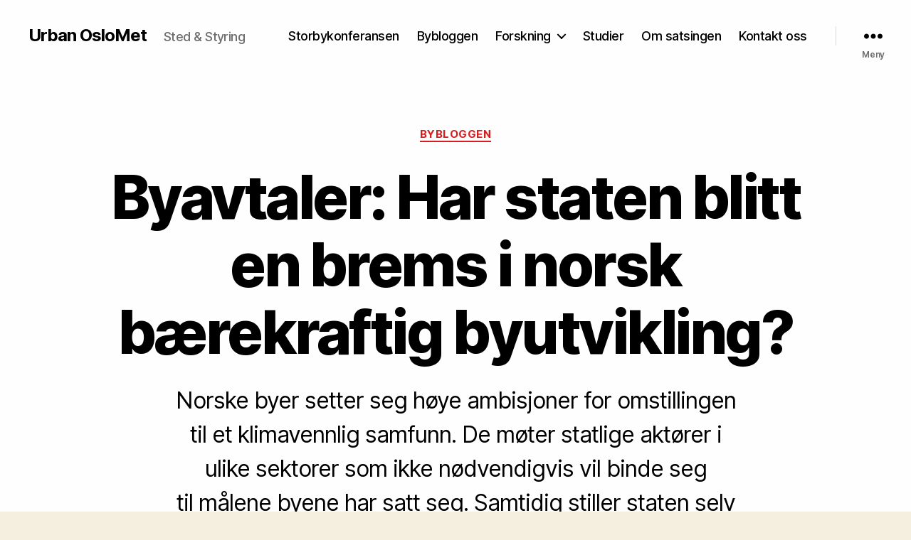

--- FILE ---
content_type: text/html; charset=UTF-8
request_url: https://urban.oslomet.no/2017/06/byavtaler-staten-brems-norsk-baerekraftig-byutvikling/
body_size: 53481
content:
<!DOCTYPE html>

<html class="no-js" lang="nb-NO">

	<head>

		<meta charset="UTF-8">
		<meta name="viewport" content="width=device-width, initial-scale=1.0">

		<link rel="profile" href="https://gmpg.org/xfn/11">

		<title>Byavtaler: Har staten blitt en brems i norsk bærekraftig byutvikling? &#8211; Urban OsloMet</title>
<meta name='robots' content='max-image-preview:large' />
<link rel='dns-prefetch' href='//urban.oslomet.no' />
<link rel="alternate" type="application/rss+xml" title="Urban OsloMet &raquo; strøm" href="https://urban.oslomet.no/feed/" />
<link rel="alternate" type="application/rss+xml" title="Urban OsloMet &raquo; kommentarstrøm" href="https://urban.oslomet.no/comments/feed/" />
<link rel="alternate" type="application/rss+xml" title="Urban OsloMet &raquo; Byavtaler: Har staten blitt en brems i norsk bærekraftig byutvikling? kommentarstrøm" href="https://urban.oslomet.no/2017/06/byavtaler-staten-brems-norsk-baerekraftig-byutvikling/feed/" />
<script>
window._wpemojiSettings = {"baseUrl":"https:\/\/s.w.org\/images\/core\/emoji\/15.0.3\/72x72\/","ext":".png","svgUrl":"https:\/\/s.w.org\/images\/core\/emoji\/15.0.3\/svg\/","svgExt":".svg","source":{"concatemoji":"https:\/\/urban.oslomet.no\/wp-includes\/js\/wp-emoji-release.min.js?ver=6.6.2"}};
/*! This file is auto-generated */
!function(i,n){var o,s,e;function c(e){try{var t={supportTests:e,timestamp:(new Date).valueOf()};sessionStorage.setItem(o,JSON.stringify(t))}catch(e){}}function p(e,t,n){e.clearRect(0,0,e.canvas.width,e.canvas.height),e.fillText(t,0,0);var t=new Uint32Array(e.getImageData(0,0,e.canvas.width,e.canvas.height).data),r=(e.clearRect(0,0,e.canvas.width,e.canvas.height),e.fillText(n,0,0),new Uint32Array(e.getImageData(0,0,e.canvas.width,e.canvas.height).data));return t.every(function(e,t){return e===r[t]})}function u(e,t,n){switch(t){case"flag":return n(e,"\ud83c\udff3\ufe0f\u200d\u26a7\ufe0f","\ud83c\udff3\ufe0f\u200b\u26a7\ufe0f")?!1:!n(e,"\ud83c\uddfa\ud83c\uddf3","\ud83c\uddfa\u200b\ud83c\uddf3")&&!n(e,"\ud83c\udff4\udb40\udc67\udb40\udc62\udb40\udc65\udb40\udc6e\udb40\udc67\udb40\udc7f","\ud83c\udff4\u200b\udb40\udc67\u200b\udb40\udc62\u200b\udb40\udc65\u200b\udb40\udc6e\u200b\udb40\udc67\u200b\udb40\udc7f");case"emoji":return!n(e,"\ud83d\udc26\u200d\u2b1b","\ud83d\udc26\u200b\u2b1b")}return!1}function f(e,t,n){var r="undefined"!=typeof WorkerGlobalScope&&self instanceof WorkerGlobalScope?new OffscreenCanvas(300,150):i.createElement("canvas"),a=r.getContext("2d",{willReadFrequently:!0}),o=(a.textBaseline="top",a.font="600 32px Arial",{});return e.forEach(function(e){o[e]=t(a,e,n)}),o}function t(e){var t=i.createElement("script");t.src=e,t.defer=!0,i.head.appendChild(t)}"undefined"!=typeof Promise&&(o="wpEmojiSettingsSupports",s=["flag","emoji"],n.supports={everything:!0,everythingExceptFlag:!0},e=new Promise(function(e){i.addEventListener("DOMContentLoaded",e,{once:!0})}),new Promise(function(t){var n=function(){try{var e=JSON.parse(sessionStorage.getItem(o));if("object"==typeof e&&"number"==typeof e.timestamp&&(new Date).valueOf()<e.timestamp+604800&&"object"==typeof e.supportTests)return e.supportTests}catch(e){}return null}();if(!n){if("undefined"!=typeof Worker&&"undefined"!=typeof OffscreenCanvas&&"undefined"!=typeof URL&&URL.createObjectURL&&"undefined"!=typeof Blob)try{var e="postMessage("+f.toString()+"("+[JSON.stringify(s),u.toString(),p.toString()].join(",")+"));",r=new Blob([e],{type:"text/javascript"}),a=new Worker(URL.createObjectURL(r),{name:"wpTestEmojiSupports"});return void(a.onmessage=function(e){c(n=e.data),a.terminate(),t(n)})}catch(e){}c(n=f(s,u,p))}t(n)}).then(function(e){for(var t in e)n.supports[t]=e[t],n.supports.everything=n.supports.everything&&n.supports[t],"flag"!==t&&(n.supports.everythingExceptFlag=n.supports.everythingExceptFlag&&n.supports[t]);n.supports.everythingExceptFlag=n.supports.everythingExceptFlag&&!n.supports.flag,n.DOMReady=!1,n.readyCallback=function(){n.DOMReady=!0}}).then(function(){return e}).then(function(){var e;n.supports.everything||(n.readyCallback(),(e=n.source||{}).concatemoji?t(e.concatemoji):e.wpemoji&&e.twemoji&&(t(e.twemoji),t(e.wpemoji)))}))}((window,document),window._wpemojiSettings);
</script>
<style id='wp-emoji-styles-inline-css'>

	img.wp-smiley, img.emoji {
		display: inline !important;
		border: none !important;
		box-shadow: none !important;
		height: 1em !important;
		width: 1em !important;
		margin: 0 0.07em !important;
		vertical-align: -0.1em !important;
		background: none !important;
		padding: 0 !important;
	}
</style>
<link rel='stylesheet' id='wp-block-library-css' href='https://urban.oslomet.no/wp-includes/css/dist/block-library/style.min.css?ver=6.6.2' media='all' />
<style id='classic-theme-styles-inline-css'>
/*! This file is auto-generated */
.wp-block-button__link{color:#fff;background-color:#32373c;border-radius:9999px;box-shadow:none;text-decoration:none;padding:calc(.667em + 2px) calc(1.333em + 2px);font-size:1.125em}.wp-block-file__button{background:#32373c;color:#fff;text-decoration:none}
</style>
<style id='global-styles-inline-css'>
:root{--wp--preset--aspect-ratio--square: 1;--wp--preset--aspect-ratio--4-3: 4/3;--wp--preset--aspect-ratio--3-4: 3/4;--wp--preset--aspect-ratio--3-2: 3/2;--wp--preset--aspect-ratio--2-3: 2/3;--wp--preset--aspect-ratio--16-9: 16/9;--wp--preset--aspect-ratio--9-16: 9/16;--wp--preset--color--black: #000000;--wp--preset--color--cyan-bluish-gray: #abb8c3;--wp--preset--color--white: #ffffff;--wp--preset--color--pale-pink: #f78da7;--wp--preset--color--vivid-red: #cf2e2e;--wp--preset--color--luminous-vivid-orange: #ff6900;--wp--preset--color--luminous-vivid-amber: #fcb900;--wp--preset--color--light-green-cyan: #7bdcb5;--wp--preset--color--vivid-green-cyan: #00d084;--wp--preset--color--pale-cyan-blue: #8ed1fc;--wp--preset--color--vivid-cyan-blue: #0693e3;--wp--preset--color--vivid-purple: #9b51e0;--wp--preset--color--accent: #d61e1e;--wp--preset--color--primary: #000000;--wp--preset--color--secondary: #69603e;--wp--preset--color--subtle-background: #d7cfab;--wp--preset--color--background: #f5efe0;--wp--preset--gradient--vivid-cyan-blue-to-vivid-purple: linear-gradient(135deg,rgba(6,147,227,1) 0%,rgb(155,81,224) 100%);--wp--preset--gradient--light-green-cyan-to-vivid-green-cyan: linear-gradient(135deg,rgb(122,220,180) 0%,rgb(0,208,130) 100%);--wp--preset--gradient--luminous-vivid-amber-to-luminous-vivid-orange: linear-gradient(135deg,rgba(252,185,0,1) 0%,rgba(255,105,0,1) 100%);--wp--preset--gradient--luminous-vivid-orange-to-vivid-red: linear-gradient(135deg,rgba(255,105,0,1) 0%,rgb(207,46,46) 100%);--wp--preset--gradient--very-light-gray-to-cyan-bluish-gray: linear-gradient(135deg,rgb(238,238,238) 0%,rgb(169,184,195) 100%);--wp--preset--gradient--cool-to-warm-spectrum: linear-gradient(135deg,rgb(74,234,220) 0%,rgb(151,120,209) 20%,rgb(207,42,186) 40%,rgb(238,44,130) 60%,rgb(251,105,98) 80%,rgb(254,248,76) 100%);--wp--preset--gradient--blush-light-purple: linear-gradient(135deg,rgb(255,206,236) 0%,rgb(152,150,240) 100%);--wp--preset--gradient--blush-bordeaux: linear-gradient(135deg,rgb(254,205,165) 0%,rgb(254,45,45) 50%,rgb(107,0,62) 100%);--wp--preset--gradient--luminous-dusk: linear-gradient(135deg,rgb(255,203,112) 0%,rgb(199,81,192) 50%,rgb(65,88,208) 100%);--wp--preset--gradient--pale-ocean: linear-gradient(135deg,rgb(255,245,203) 0%,rgb(182,227,212) 50%,rgb(51,167,181) 100%);--wp--preset--gradient--electric-grass: linear-gradient(135deg,rgb(202,248,128) 0%,rgb(113,206,126) 100%);--wp--preset--gradient--midnight: linear-gradient(135deg,rgb(2,3,129) 0%,rgb(40,116,252) 100%);--wp--preset--font-size--small: 18px;--wp--preset--font-size--medium: 20px;--wp--preset--font-size--large: 26.25px;--wp--preset--font-size--x-large: 42px;--wp--preset--font-size--normal: 21px;--wp--preset--font-size--larger: 32px;--wp--preset--spacing--20: 0.44rem;--wp--preset--spacing--30: 0.67rem;--wp--preset--spacing--40: 1rem;--wp--preset--spacing--50: 1.5rem;--wp--preset--spacing--60: 2.25rem;--wp--preset--spacing--70: 3.38rem;--wp--preset--spacing--80: 5.06rem;--wp--preset--shadow--natural: 6px 6px 9px rgba(0, 0, 0, 0.2);--wp--preset--shadow--deep: 12px 12px 50px rgba(0, 0, 0, 0.4);--wp--preset--shadow--sharp: 6px 6px 0px rgba(0, 0, 0, 0.2);--wp--preset--shadow--outlined: 6px 6px 0px -3px rgba(255, 255, 255, 1), 6px 6px rgba(0, 0, 0, 1);--wp--preset--shadow--crisp: 6px 6px 0px rgba(0, 0, 0, 1);}:where(.is-layout-flex){gap: 0.5em;}:where(.is-layout-grid){gap: 0.5em;}body .is-layout-flex{display: flex;}.is-layout-flex{flex-wrap: wrap;align-items: center;}.is-layout-flex > :is(*, div){margin: 0;}body .is-layout-grid{display: grid;}.is-layout-grid > :is(*, div){margin: 0;}:where(.wp-block-columns.is-layout-flex){gap: 2em;}:where(.wp-block-columns.is-layout-grid){gap: 2em;}:where(.wp-block-post-template.is-layout-flex){gap: 1.25em;}:where(.wp-block-post-template.is-layout-grid){gap: 1.25em;}.has-black-color{color: var(--wp--preset--color--black) !important;}.has-cyan-bluish-gray-color{color: var(--wp--preset--color--cyan-bluish-gray) !important;}.has-white-color{color: var(--wp--preset--color--white) !important;}.has-pale-pink-color{color: var(--wp--preset--color--pale-pink) !important;}.has-vivid-red-color{color: var(--wp--preset--color--vivid-red) !important;}.has-luminous-vivid-orange-color{color: var(--wp--preset--color--luminous-vivid-orange) !important;}.has-luminous-vivid-amber-color{color: var(--wp--preset--color--luminous-vivid-amber) !important;}.has-light-green-cyan-color{color: var(--wp--preset--color--light-green-cyan) !important;}.has-vivid-green-cyan-color{color: var(--wp--preset--color--vivid-green-cyan) !important;}.has-pale-cyan-blue-color{color: var(--wp--preset--color--pale-cyan-blue) !important;}.has-vivid-cyan-blue-color{color: var(--wp--preset--color--vivid-cyan-blue) !important;}.has-vivid-purple-color{color: var(--wp--preset--color--vivid-purple) !important;}.has-black-background-color{background-color: var(--wp--preset--color--black) !important;}.has-cyan-bluish-gray-background-color{background-color: var(--wp--preset--color--cyan-bluish-gray) !important;}.has-white-background-color{background-color: var(--wp--preset--color--white) !important;}.has-pale-pink-background-color{background-color: var(--wp--preset--color--pale-pink) !important;}.has-vivid-red-background-color{background-color: var(--wp--preset--color--vivid-red) !important;}.has-luminous-vivid-orange-background-color{background-color: var(--wp--preset--color--luminous-vivid-orange) !important;}.has-luminous-vivid-amber-background-color{background-color: var(--wp--preset--color--luminous-vivid-amber) !important;}.has-light-green-cyan-background-color{background-color: var(--wp--preset--color--light-green-cyan) !important;}.has-vivid-green-cyan-background-color{background-color: var(--wp--preset--color--vivid-green-cyan) !important;}.has-pale-cyan-blue-background-color{background-color: var(--wp--preset--color--pale-cyan-blue) !important;}.has-vivid-cyan-blue-background-color{background-color: var(--wp--preset--color--vivid-cyan-blue) !important;}.has-vivid-purple-background-color{background-color: var(--wp--preset--color--vivid-purple) !important;}.has-black-border-color{border-color: var(--wp--preset--color--black) !important;}.has-cyan-bluish-gray-border-color{border-color: var(--wp--preset--color--cyan-bluish-gray) !important;}.has-white-border-color{border-color: var(--wp--preset--color--white) !important;}.has-pale-pink-border-color{border-color: var(--wp--preset--color--pale-pink) !important;}.has-vivid-red-border-color{border-color: var(--wp--preset--color--vivid-red) !important;}.has-luminous-vivid-orange-border-color{border-color: var(--wp--preset--color--luminous-vivid-orange) !important;}.has-luminous-vivid-amber-border-color{border-color: var(--wp--preset--color--luminous-vivid-amber) !important;}.has-light-green-cyan-border-color{border-color: var(--wp--preset--color--light-green-cyan) !important;}.has-vivid-green-cyan-border-color{border-color: var(--wp--preset--color--vivid-green-cyan) !important;}.has-pale-cyan-blue-border-color{border-color: var(--wp--preset--color--pale-cyan-blue) !important;}.has-vivid-cyan-blue-border-color{border-color: var(--wp--preset--color--vivid-cyan-blue) !important;}.has-vivid-purple-border-color{border-color: var(--wp--preset--color--vivid-purple) !important;}.has-vivid-cyan-blue-to-vivid-purple-gradient-background{background: var(--wp--preset--gradient--vivid-cyan-blue-to-vivid-purple) !important;}.has-light-green-cyan-to-vivid-green-cyan-gradient-background{background: var(--wp--preset--gradient--light-green-cyan-to-vivid-green-cyan) !important;}.has-luminous-vivid-amber-to-luminous-vivid-orange-gradient-background{background: var(--wp--preset--gradient--luminous-vivid-amber-to-luminous-vivid-orange) !important;}.has-luminous-vivid-orange-to-vivid-red-gradient-background{background: var(--wp--preset--gradient--luminous-vivid-orange-to-vivid-red) !important;}.has-very-light-gray-to-cyan-bluish-gray-gradient-background{background: var(--wp--preset--gradient--very-light-gray-to-cyan-bluish-gray) !important;}.has-cool-to-warm-spectrum-gradient-background{background: var(--wp--preset--gradient--cool-to-warm-spectrum) !important;}.has-blush-light-purple-gradient-background{background: var(--wp--preset--gradient--blush-light-purple) !important;}.has-blush-bordeaux-gradient-background{background: var(--wp--preset--gradient--blush-bordeaux) !important;}.has-luminous-dusk-gradient-background{background: var(--wp--preset--gradient--luminous-dusk) !important;}.has-pale-ocean-gradient-background{background: var(--wp--preset--gradient--pale-ocean) !important;}.has-electric-grass-gradient-background{background: var(--wp--preset--gradient--electric-grass) !important;}.has-midnight-gradient-background{background: var(--wp--preset--gradient--midnight) !important;}.has-small-font-size{font-size: var(--wp--preset--font-size--small) !important;}.has-medium-font-size{font-size: var(--wp--preset--font-size--medium) !important;}.has-large-font-size{font-size: var(--wp--preset--font-size--large) !important;}.has-x-large-font-size{font-size: var(--wp--preset--font-size--x-large) !important;}
:where(.wp-block-post-template.is-layout-flex){gap: 1.25em;}:where(.wp-block-post-template.is-layout-grid){gap: 1.25em;}
:where(.wp-block-columns.is-layout-flex){gap: 2em;}:where(.wp-block-columns.is-layout-grid){gap: 2em;}
:root :where(.wp-block-pullquote){font-size: 1.5em;line-height: 1.6;}
</style>
<link rel='stylesheet' id='twentytwenty-style-css' href='https://urban.oslomet.no/wp-content/themes/twentytwenty/style.css?ver=3.0' media='all' />
<style id='twentytwenty-style-inline-css'>
.color-accent,.color-accent-hover:hover,.color-accent-hover:focus,:root .has-accent-color,.has-drop-cap:not(:focus):first-letter,.wp-block-button.is-style-outline,a { color: #d61e1e; }blockquote,.border-color-accent,.border-color-accent-hover:hover,.border-color-accent-hover:focus { border-color: #d61e1e; }button,.button,.faux-button,.wp-block-button__link,.wp-block-file .wp-block-file__button,input[type="button"],input[type="reset"],input[type="submit"],.bg-accent,.bg-accent-hover:hover,.bg-accent-hover:focus,:root .has-accent-background-color,.comment-reply-link { background-color: #d61e1e; }.fill-children-accent,.fill-children-accent * { fill: #d61e1e; }:root .has-background-color,button,.button,.faux-button,.wp-block-button__link,.wp-block-file__button,input[type="button"],input[type="reset"],input[type="submit"],.wp-block-button,.comment-reply-link,.has-background.has-primary-background-color:not(.has-text-color),.has-background.has-primary-background-color *:not(.has-text-color),.has-background.has-accent-background-color:not(.has-text-color),.has-background.has-accent-background-color *:not(.has-text-color) { color: #f5efe0; }:root .has-background-background-color { background-color: #f5efe0; }body,.entry-title a,:root .has-primary-color { color: #000000; }:root .has-primary-background-color { background-color: #000000; }cite,figcaption,.wp-caption-text,.post-meta,.entry-content .wp-block-archives li,.entry-content .wp-block-categories li,.entry-content .wp-block-latest-posts li,.wp-block-latest-comments__comment-date,.wp-block-latest-posts__post-date,.wp-block-embed figcaption,.wp-block-image figcaption,.wp-block-pullquote cite,.comment-metadata,.comment-respond .comment-notes,.comment-respond .logged-in-as,.pagination .dots,.entry-content hr:not(.has-background),hr.styled-separator,:root .has-secondary-color { color: #69603e; }:root .has-secondary-background-color { background-color: #69603e; }pre,fieldset,input,textarea,table,table *,hr { border-color: #d7cfab; }caption,code,code,kbd,samp,.wp-block-table.is-style-stripes tbody tr:nth-child(odd),:root .has-subtle-background-background-color { background-color: #d7cfab; }.wp-block-table.is-style-stripes { border-bottom-color: #d7cfab; }.wp-block-latest-posts.is-grid li { border-top-color: #d7cfab; }:root .has-subtle-background-color { color: #d7cfab; }body:not(.overlay-header) .primary-menu > li > a,body:not(.overlay-header) .primary-menu > li > .icon,.modal-menu a,.footer-menu a, .footer-widgets a:where(:not(.wp-block-button__link)),#site-footer .wp-block-button.is-style-outline,.wp-block-pullquote:before,.singular:not(.overlay-header) .entry-header a,.archive-header a,.header-footer-group .color-accent,.header-footer-group .color-accent-hover:hover { color: #dc3636; }.social-icons a,#site-footer button:not(.toggle),#site-footer .button,#site-footer .faux-button,#site-footer .wp-block-button__link,#site-footer .wp-block-file__button,#site-footer input[type="button"],#site-footer input[type="reset"],#site-footer input[type="submit"] { background-color: #dc3636; }.social-icons a,body:not(.overlay-header) .primary-menu ul,.header-footer-group button,.header-footer-group .button,.header-footer-group .faux-button,.header-footer-group .wp-block-button:not(.is-style-outline) .wp-block-button__link,.header-footer-group .wp-block-file__button,.header-footer-group input[type="button"],.header-footer-group input[type="reset"],.header-footer-group input[type="submit"] { color: #fefefe; }#site-header,.footer-nav-widgets-wrapper,#site-footer,.menu-modal,.menu-modal-inner,.search-modal-inner,.archive-header,.singular .entry-header,.singular .featured-media:before,.wp-block-pullquote:before { background-color: #fefefe; }.header-footer-group,body:not(.overlay-header) #site-header .toggle,.menu-modal .toggle { color: #000000; }body:not(.overlay-header) .primary-menu ul { background-color: #000000; }body:not(.overlay-header) .primary-menu > li > ul:after { border-bottom-color: #000000; }body:not(.overlay-header) .primary-menu ul ul:after { border-left-color: #000000; }.site-description,body:not(.overlay-header) .toggle-inner .toggle-text,.widget .post-date,.widget .rss-date,.widget_archive li,.widget_categories li,.widget cite,.widget_pages li,.widget_meta li,.widget_nav_menu li,.powered-by-wordpress,.footer-credits .privacy-policy,.to-the-top,.singular .entry-header .post-meta,.singular:not(.overlay-header) .entry-header .post-meta a { color: #6d6d6d; }.header-footer-group pre,.header-footer-group fieldset,.header-footer-group input,.header-footer-group textarea,.header-footer-group table,.header-footer-group table *,.footer-nav-widgets-wrapper,#site-footer,.menu-modal nav *,.footer-widgets-outer-wrapper,.footer-top { border-color: #dbdbdb; }.header-footer-group table caption,body:not(.overlay-header) .header-inner .toggle-wrapper::before { background-color: #dbdbdb; }
</style>
<link rel='stylesheet' id='twentytwenty-fonts-css' href='https://urban.oslomet.no/wp-content/themes/twentytwenty/assets/css/font-inter.css?ver=3.0' media='all' />
<link rel='stylesheet' id='twentytwenty-print-style-css' href='https://urban.oslomet.no/wp-content/themes/twentytwenty/print.css?ver=3.0' media='print' />
<script src="https://urban.oslomet.no/wp-content/plugins/stop-user-enumeration/frontend/js/frontend.js?ver=1.6.3" id="stop-user-enumeration-js" defer data-wp-strategy="defer"></script>
<script src="https://urban.oslomet.no/wp-content/themes/twentytwenty/assets/js/index.js?ver=3.0" id="twentytwenty-js-js" defer data-wp-strategy="defer"></script>
<link rel="https://api.w.org/" href="https://urban.oslomet.no/wp-json/" /><link rel="alternate" title="JSON" type="application/json" href="https://urban.oslomet.no/wp-json/wp/v2/posts/808" /><link rel="EditURI" type="application/rsd+xml" title="RSD" href="https://urban.oslomet.no/xmlrpc.php?rsd" />
<meta name="generator" content="WordPress 6.6.2" />
<link rel="canonical" href="https://urban.oslomet.no/2017/06/byavtaler-staten-brems-norsk-baerekraftig-byutvikling/" />
<link rel='shortlink' href='https://urban.oslomet.no/?p=808' />
<link rel="alternate" title="oEmbed (JSON)" type="application/json+oembed" href="https://urban.oslomet.no/wp-json/oembed/1.0/embed?url=https%3A%2F%2Furban.oslomet.no%2F2017%2F06%2Fbyavtaler-staten-brems-norsk-baerekraftig-byutvikling%2F" />
<script>
document.documentElement.className = document.documentElement.className.replace( 'no-js', 'js' );
//# sourceURL=twentytwenty_no_js_class
</script>

	</head>

	<body class="post-template-default single single-post postid-808 single-format-standard wp-embed-responsive singular has-post-thumbnail has-single-pagination showing-comments show-avatars footer-top-visible">

		<a class="skip-link screen-reader-text" href="#site-content">Hopp til innholdet</a>
		<header id="site-header" class="header-footer-group">

			<div class="header-inner section-inner">

				<div class="header-titles-wrapper">

					
					<div class="header-titles">

						<div class="site-title faux-heading"><a href="https://urban.oslomet.no/" rel="home">Urban OsloMet</a></div><div class="site-description">Sted &amp; Styring</div><!-- .site-description -->
					</div><!-- .header-titles -->

					<button class="toggle nav-toggle mobile-nav-toggle" data-toggle-target=".menu-modal"  data-toggle-body-class="showing-menu-modal" aria-expanded="false" data-set-focus=".close-nav-toggle">
						<span class="toggle-inner">
							<span class="toggle-icon">
								<svg class="svg-icon" aria-hidden="true" role="img" focusable="false" xmlns="http://www.w3.org/2000/svg" width="26" height="7" viewBox="0 0 26 7"><path fill-rule="evenodd" d="M332.5,45 C330.567003,45 329,43.4329966 329,41.5 C329,39.5670034 330.567003,38 332.5,38 C334.432997,38 336,39.5670034 336,41.5 C336,43.4329966 334.432997,45 332.5,45 Z M342,45 C340.067003,45 338.5,43.4329966 338.5,41.5 C338.5,39.5670034 340.067003,38 342,38 C343.932997,38 345.5,39.5670034 345.5,41.5 C345.5,43.4329966 343.932997,45 342,45 Z M351.5,45 C349.567003,45 348,43.4329966 348,41.5 C348,39.5670034 349.567003,38 351.5,38 C353.432997,38 355,39.5670034 355,41.5 C355,43.4329966 353.432997,45 351.5,45 Z" transform="translate(-329 -38)" /></svg>							</span>
							<span class="toggle-text">Meny</span>
						</span>
					</button><!-- .nav-toggle -->

				</div><!-- .header-titles-wrapper -->

				<div class="header-navigation-wrapper">

					
							<nav class="primary-menu-wrapper" aria-label="Horisontal">

								<ul class="primary-menu reset-list-style">

								<li id="menu-item-51" class="menu-item menu-item-type-custom menu-item-object-custom menu-item-51"><a href="https://www.storbykonferansen.no/">Storbykonferansen</a></li>
<li id="menu-item-286" class="menu-item menu-item-type-post_type menu-item-object-page menu-item-286"><a href="https://urban.oslomet.no/bybloggen/">Bybloggen</a></li>
<li id="menu-item-35" class="menu-item menu-item-type-post_type menu-item-object-page menu-item-has-children menu-item-35"><a href="https://urban.oslomet.no/forskning/">Forskning</a><span class="icon"></span>
<ul class="sub-menu">
	<li id="menu-item-177" class="menu-item menu-item-type-post_type menu-item-object-page menu-item-177"><a href="https://urban.oslomet.no/forskning/prosjekter/">Prosjekter</a></li>
	<li id="menu-item-2144" class="menu-item menu-item-type-post_type menu-item-object-page menu-item-2144"><a href="https://urban.oslomet.no/forskning/tidsskrifter/">Tidsskrifter</a></li>
</ul>
</li>
<li id="menu-item-36" class="menu-item menu-item-type-post_type menu-item-object-page menu-item-36"><a href="https://urban.oslomet.no/studier/">Studier</a></li>
<li id="menu-item-16" class="menu-item menu-item-type-post_type menu-item-object-page menu-item-16"><a href="https://urban.oslomet.no/om-oss/">Om satsingen</a></li>
<li id="menu-item-18" class="menu-item menu-item-type-post_type menu-item-object-page menu-item-18"><a href="https://urban.oslomet.no/kontakt-oss/">Kontakt oss</a></li>

								</ul>

							</nav><!-- .primary-menu-wrapper -->

						
						<div class="header-toggles hide-no-js">

						
							<div class="toggle-wrapper nav-toggle-wrapper has-expanded-menu">

								<button class="toggle nav-toggle desktop-nav-toggle" data-toggle-target=".menu-modal" data-toggle-body-class="showing-menu-modal" aria-expanded="false" data-set-focus=".close-nav-toggle">
									<span class="toggle-inner">
										<span class="toggle-text">Meny</span>
										<span class="toggle-icon">
											<svg class="svg-icon" aria-hidden="true" role="img" focusable="false" xmlns="http://www.w3.org/2000/svg" width="26" height="7" viewBox="0 0 26 7"><path fill-rule="evenodd" d="M332.5,45 C330.567003,45 329,43.4329966 329,41.5 C329,39.5670034 330.567003,38 332.5,38 C334.432997,38 336,39.5670034 336,41.5 C336,43.4329966 334.432997,45 332.5,45 Z M342,45 C340.067003,45 338.5,43.4329966 338.5,41.5 C338.5,39.5670034 340.067003,38 342,38 C343.932997,38 345.5,39.5670034 345.5,41.5 C345.5,43.4329966 343.932997,45 342,45 Z M351.5,45 C349.567003,45 348,43.4329966 348,41.5 C348,39.5670034 349.567003,38 351.5,38 C353.432997,38 355,39.5670034 355,41.5 C355,43.4329966 353.432997,45 351.5,45 Z" transform="translate(-329 -38)" /></svg>										</span>
									</span>
								</button><!-- .nav-toggle -->

							</div><!-- .nav-toggle-wrapper -->

							
						</div><!-- .header-toggles -->
						
				</div><!-- .header-navigation-wrapper -->

			</div><!-- .header-inner -->

			
		</header><!-- #site-header -->

		
<div class="menu-modal cover-modal header-footer-group" data-modal-target-string=".menu-modal">

	<div class="menu-modal-inner modal-inner">

		<div class="menu-wrapper section-inner">

			<div class="menu-top">

				<button class="toggle close-nav-toggle fill-children-current-color" data-toggle-target=".menu-modal" data-toggle-body-class="showing-menu-modal" data-set-focus=".menu-modal">
					<span class="toggle-text">Lukk meny</span>
					<svg class="svg-icon" aria-hidden="true" role="img" focusable="false" xmlns="http://www.w3.org/2000/svg" width="16" height="16" viewBox="0 0 16 16"><polygon fill="" fill-rule="evenodd" points="6.852 7.649 .399 1.195 1.445 .149 7.899 6.602 14.352 .149 15.399 1.195 8.945 7.649 15.399 14.102 14.352 15.149 7.899 8.695 1.445 15.149 .399 14.102" /></svg>				</button><!-- .nav-toggle -->

				
					<nav class="expanded-menu" aria-label="Utvidet">

						<ul class="modal-menu reset-list-style">
							<li id="menu-item-19" class="menu-item menu-item-type-custom menu-item-object-custom menu-item-home menu-item-19"><div class="ancestor-wrapper"><a href="https://urban.oslomet.no/">Hjem</a></div><!-- .ancestor-wrapper --></li>
<li id="menu-item-52" class="menu-item menu-item-type-custom menu-item-object-custom menu-item-52"><div class="ancestor-wrapper"><a href="https://www.storbykonferansen.no/">Storbykonferansen</a></div><!-- .ancestor-wrapper --></li>
<li id="menu-item-285" class="menu-item menu-item-type-post_type menu-item-object-page menu-item-285"><div class="ancestor-wrapper"><a href="https://urban.oslomet.no/bybloggen/">Bybloggen</a></div><!-- .ancestor-wrapper --></li>
<li id="menu-item-38" class="menu-item menu-item-type-post_type menu-item-object-page menu-item-has-children menu-item-38"><div class="ancestor-wrapper"><a href="https://urban.oslomet.no/forskning/">Forskning</a><button class="toggle sub-menu-toggle fill-children-current-color" data-toggle-target=".menu-modal .menu-item-38 > .sub-menu" data-toggle-type="slidetoggle" data-toggle-duration="250" aria-expanded="false"><span class="screen-reader-text">Vis undermeny</span><svg class="svg-icon" aria-hidden="true" role="img" focusable="false" xmlns="http://www.w3.org/2000/svg" width="20" height="12" viewBox="0 0 20 12"><polygon fill="" fill-rule="evenodd" points="1319.899 365.778 1327.678 358 1329.799 360.121 1319.899 370.021 1310 360.121 1312.121 358" transform="translate(-1310 -358)" /></svg></button></div><!-- .ancestor-wrapper -->
<ul class="sub-menu">
	<li id="menu-item-179" class="menu-item menu-item-type-post_type menu-item-object-page menu-item-179"><div class="ancestor-wrapper"><a href="https://urban.oslomet.no/forskning/prosjekter/">Prosjekter</a></div><!-- .ancestor-wrapper --></li>
	<li id="menu-item-2143" class="menu-item menu-item-type-post_type menu-item-object-page menu-item-2143"><div class="ancestor-wrapper"><a href="https://urban.oslomet.no/forskning/tidsskrifter/">Tidsskrifter</a></div><!-- .ancestor-wrapper --></li>
</ul>
</li>
<li id="menu-item-37" class="menu-item menu-item-type-post_type menu-item-object-page menu-item-37"><div class="ancestor-wrapper"><a href="https://urban.oslomet.no/studier/">Studier</a></div><!-- .ancestor-wrapper --></li>
<li id="menu-item-20" class="menu-item menu-item-type-post_type menu-item-object-page menu-item-20"><div class="ancestor-wrapper"><a href="https://urban.oslomet.no/om-oss/">Om satsingen</a></div><!-- .ancestor-wrapper --></li>
<li id="menu-item-22" class="menu-item menu-item-type-post_type menu-item-object-page menu-item-22"><div class="ancestor-wrapper"><a href="https://urban.oslomet.no/kontakt-oss/">Kontakt oss</a></div><!-- .ancestor-wrapper --></li>
<li id="menu-item-2116" class="menu-item menu-item-type-post_type menu-item-object-page menu-item-2116"><div class="ancestor-wrapper"><a href="https://urban.oslomet.no/tilgjengelighetserklaering/">Tilgjengelighetserklæring</a></div><!-- .ancestor-wrapper --></li>
						</ul>

					</nav>

					
					<nav class="mobile-menu" aria-label="Mobil">

						<ul class="modal-menu reset-list-style">

						<li class="menu-item menu-item-type-custom menu-item-object-custom menu-item-home menu-item-19"><div class="ancestor-wrapper"><a href="https://urban.oslomet.no/">Hjem</a></div><!-- .ancestor-wrapper --></li>
<li class="menu-item menu-item-type-custom menu-item-object-custom menu-item-52"><div class="ancestor-wrapper"><a href="https://www.storbykonferansen.no/">Storbykonferansen</a></div><!-- .ancestor-wrapper --></li>
<li class="menu-item menu-item-type-post_type menu-item-object-page menu-item-285"><div class="ancestor-wrapper"><a href="https://urban.oslomet.no/bybloggen/">Bybloggen</a></div><!-- .ancestor-wrapper --></li>
<li class="menu-item menu-item-type-post_type menu-item-object-page menu-item-has-children menu-item-38"><div class="ancestor-wrapper"><a href="https://urban.oslomet.no/forskning/">Forskning</a><button class="toggle sub-menu-toggle fill-children-current-color" data-toggle-target=".menu-modal .menu-item-38 > .sub-menu" data-toggle-type="slidetoggle" data-toggle-duration="250" aria-expanded="false"><span class="screen-reader-text">Vis undermeny</span><svg class="svg-icon" aria-hidden="true" role="img" focusable="false" xmlns="http://www.w3.org/2000/svg" width="20" height="12" viewBox="0 0 20 12"><polygon fill="" fill-rule="evenodd" points="1319.899 365.778 1327.678 358 1329.799 360.121 1319.899 370.021 1310 360.121 1312.121 358" transform="translate(-1310 -358)" /></svg></button></div><!-- .ancestor-wrapper -->
<ul class="sub-menu">
	<li class="menu-item menu-item-type-post_type menu-item-object-page menu-item-179"><div class="ancestor-wrapper"><a href="https://urban.oslomet.no/forskning/prosjekter/">Prosjekter</a></div><!-- .ancestor-wrapper --></li>
	<li class="menu-item menu-item-type-post_type menu-item-object-page menu-item-2143"><div class="ancestor-wrapper"><a href="https://urban.oslomet.no/forskning/tidsskrifter/">Tidsskrifter</a></div><!-- .ancestor-wrapper --></li>
</ul>
</li>
<li class="menu-item menu-item-type-post_type menu-item-object-page menu-item-37"><div class="ancestor-wrapper"><a href="https://urban.oslomet.no/studier/">Studier</a></div><!-- .ancestor-wrapper --></li>
<li class="menu-item menu-item-type-post_type menu-item-object-page menu-item-20"><div class="ancestor-wrapper"><a href="https://urban.oslomet.no/om-oss/">Om satsingen</a></div><!-- .ancestor-wrapper --></li>
<li class="menu-item menu-item-type-post_type menu-item-object-page menu-item-22"><div class="ancestor-wrapper"><a href="https://urban.oslomet.no/kontakt-oss/">Kontakt oss</a></div><!-- .ancestor-wrapper --></li>
<li class="menu-item menu-item-type-post_type menu-item-object-page menu-item-2116"><div class="ancestor-wrapper"><a href="https://urban.oslomet.no/tilgjengelighetserklaering/">Tilgjengelighetserklæring</a></div><!-- .ancestor-wrapper --></li>

						</ul>

					</nav>

					
			</div><!-- .menu-top -->

			<div class="menu-bottom">

				
			</div><!-- .menu-bottom -->

		</div><!-- .menu-wrapper -->

	</div><!-- .menu-modal-inner -->

</div><!-- .menu-modal -->

<main id="site-content">

	
<article class="post-808 post type-post status-publish format-standard has-post-thumbnail hentry category-bybloggen tag-avtaler tag-byavtaler tag-bymiljoavtale tag-byutvikling tag-byutviklingsavtale tag-byvekstavtale tag-forhandlinger tag-klima tag-klimamal tag-kmd tag-kommunal-og-moderniseringsdepartementet tag-kommune tag-omstilling tag-oslo tag-planlegging tag-politikk tag-staten" id="post-808">

	
<header class="entry-header has-text-align-center header-footer-group">

	<div class="entry-header-inner section-inner medium">

		
			<div class="entry-categories">
				<span class="screen-reader-text">
					Kategorier				</span>
				<div class="entry-categories-inner">
					<a href="https://urban.oslomet.no/category/bybloggen/" rel="category tag">Bybloggen</a>				</div><!-- .entry-categories-inner -->
			</div><!-- .entry-categories -->

			<h1 class="entry-title">Byavtaler: Har staten blitt en brems i norsk bærekraftig byutvikling?</h1>
			<div class="intro-text section-inner max-percentage small">
				<p>Norske byer setter seg høye ambisjoner for omstillingen til et klimavennlig samfunn. De møter statlige aktører i ulike sektorer som ikke nødvendigvis vil binde seg til målene byene har satt seg. Samtidig stiller staten selv krav til byene om å få ned både utslipp og biltrafikk for å nå de nasjonale målene som er satt av Stortinget. For [&hellip;]</p>
			</div>

			
		<div class="post-meta-wrapper post-meta-single post-meta-single-top">

			<ul class="post-meta">

									<li class="post-author meta-wrapper">
						<span class="meta-icon">
							<span class="screen-reader-text">
								Innleggsforfatter							</span>
							<svg class="svg-icon" aria-hidden="true" role="img" focusable="false" xmlns="http://www.w3.org/2000/svg" width="18" height="20" viewBox="0 0 18 20"><path fill="" d="M18,19 C18,19.5522847 17.5522847,20 17,20 C16.4477153,20 16,19.5522847 16,19 L16,17 C16,15.3431458 14.6568542,14 13,14 L5,14 C3.34314575,14 2,15.3431458 2,17 L2,19 C2,19.5522847 1.55228475,20 1,20 C0.44771525,20 0,19.5522847 0,19 L0,17 C0,14.2385763 2.23857625,12 5,12 L13,12 C15.7614237,12 18,14.2385763 18,17 L18,19 Z M9,10 C6.23857625,10 4,7.76142375 4,5 C4,2.23857625 6.23857625,0 9,0 C11.7614237,0 14,2.23857625 14,5 C14,7.76142375 11.7614237,10 9,10 Z M9,8 C10.6568542,8 12,6.65685425 12,5 C12,3.34314575 10.6568542,2 9,2 C7.34314575,2 6,3.34314575 6,5 C6,6.65685425 7.34314575,8 9,8 Z" /></svg>						</span>
						<span class="meta-text">
							Av <a href="https://urban.oslomet.no/author/janto/">Jan-Tore Berghei</a>						</span>
					</li>
										<li class="post-date meta-wrapper">
						<span class="meta-icon">
							<span class="screen-reader-text">
								Publiseringsdato							</span>
							<svg class="svg-icon" aria-hidden="true" role="img" focusable="false" xmlns="http://www.w3.org/2000/svg" width="18" height="19" viewBox="0 0 18 19"><path fill="" d="M4.60069444,4.09375 L3.25,4.09375 C2.47334957,4.09375 1.84375,4.72334957 1.84375,5.5 L1.84375,7.26736111 L16.15625,7.26736111 L16.15625,5.5 C16.15625,4.72334957 15.5266504,4.09375 14.75,4.09375 L13.3993056,4.09375 L13.3993056,4.55555556 C13.3993056,5.02154581 13.0215458,5.39930556 12.5555556,5.39930556 C12.0895653,5.39930556 11.7118056,5.02154581 11.7118056,4.55555556 L11.7118056,4.09375 L6.28819444,4.09375 L6.28819444,4.55555556 C6.28819444,5.02154581 5.9104347,5.39930556 5.44444444,5.39930556 C4.97845419,5.39930556 4.60069444,5.02154581 4.60069444,4.55555556 L4.60069444,4.09375 Z M6.28819444,2.40625 L11.7118056,2.40625 L11.7118056,1 C11.7118056,0.534009742 12.0895653,0.15625 12.5555556,0.15625 C13.0215458,0.15625 13.3993056,0.534009742 13.3993056,1 L13.3993056,2.40625 L14.75,2.40625 C16.4586309,2.40625 17.84375,3.79136906 17.84375,5.5 L17.84375,15.875 C17.84375,17.5836309 16.4586309,18.96875 14.75,18.96875 L3.25,18.96875 C1.54136906,18.96875 0.15625,17.5836309 0.15625,15.875 L0.15625,5.5 C0.15625,3.79136906 1.54136906,2.40625 3.25,2.40625 L4.60069444,2.40625 L4.60069444,1 C4.60069444,0.534009742 4.97845419,0.15625 5.44444444,0.15625 C5.9104347,0.15625 6.28819444,0.534009742 6.28819444,1 L6.28819444,2.40625 Z M1.84375,8.95486111 L1.84375,15.875 C1.84375,16.6516504 2.47334957,17.28125 3.25,17.28125 L14.75,17.28125 C15.5266504,17.28125 16.15625,16.6516504 16.15625,15.875 L16.15625,8.95486111 L1.84375,8.95486111 Z" /></svg>						</span>
						<span class="meta-text">
							<a href="https://urban.oslomet.no/2017/06/byavtaler-staten-brems-norsk-baerekraftig-byutvikling/">7. juni 2017</a>
						</span>
					</li>
										<li class="post-comment-link meta-wrapper">
						<span class="meta-icon">
							<svg class="svg-icon" aria-hidden="true" role="img" focusable="false" xmlns="http://www.w3.org/2000/svg" width="19" height="19" viewBox="0 0 19 19"><path d="M9.43016863,13.2235931 C9.58624731,13.094699 9.7823475,13.0241935 9.98476849,13.0241935 L15.0564516,13.0241935 C15.8581553,13.0241935 16.5080645,12.3742843 16.5080645,11.5725806 L16.5080645,3.44354839 C16.5080645,2.64184472 15.8581553,1.99193548 15.0564516,1.99193548 L3.44354839,1.99193548 C2.64184472,1.99193548 1.99193548,2.64184472 1.99193548,3.44354839 L1.99193548,11.5725806 C1.99193548,12.3742843 2.64184472,13.0241935 3.44354839,13.0241935 L5.76612903,13.0241935 C6.24715123,13.0241935 6.63709677,13.4141391 6.63709677,13.8951613 L6.63709677,15.5301903 L9.43016863,13.2235931 Z M3.44354839,14.766129 C1.67980032,14.766129 0.25,13.3363287 0.25,11.5725806 L0.25,3.44354839 C0.25,1.67980032 1.67980032,0.25 3.44354839,0.25 L15.0564516,0.25 C16.8201997,0.25 18.25,1.67980032 18.25,3.44354839 L18.25,11.5725806 C18.25,13.3363287 16.8201997,14.766129 15.0564516,14.766129 L10.2979143,14.766129 L6.32072889,18.0506004 C5.75274472,18.5196577 4.89516129,18.1156602 4.89516129,17.3790323 L4.89516129,14.766129 L3.44354839,14.766129 Z" /></svg>						</span>
						<span class="meta-text">
							<a href="https://urban.oslomet.no/2017/06/byavtaler-staten-brems-norsk-baerekraftig-byutvikling/#respond">Ingen kommentarer<span class="screen-reader-text"> til Byavtaler: Har staten blitt en brems i norsk bærekraftig byutvikling?</span></a>						</span>
					</li>
					
			</ul><!-- .post-meta -->

		</div><!-- .post-meta-wrapper -->

		
	</div><!-- .entry-header-inner -->

</header><!-- .entry-header -->

	<figure class="featured-media">

		<div class="featured-media-inner section-inner">

			
		</div><!-- .featured-media-inner -->

	</figure><!-- .featured-media -->

	
	<div class="post-inner thin ">

		<div class="entry-content">

			<p>				Norske byer setter seg høye ambisjoner for omstillingen til et klimavennlig samfunn. De møter statlige aktører i ulike sektorer som ikke nødvendigvis vil binde seg til målene byene har satt seg. Samtidig stiller staten selv krav til byene om å få ned både utslipp og biltrafikk for å nå de nasjonale målene som er satt av Stortinget.</p>
<p>For å få orden på denne floken forhandler derfor byene og staten om <a href="https://blogg.hioa.no/byer/2017/04/21/byavtaler-for-dummies/">ulike byavtaler</a>. Staten ønsker på sin side at byene skal få flere til å gå, sykle og reise kollektivt for å få bedre luft og trafikkflyt, mens byene igjen forventer gjensidig forpliktelser fra staten og fra de ulike statlige aktørene som befinner seg i byene. Forhandlingene om avtalen for Oslo og Akershus er nå i sluttfasen.</p>
<p>Forskere, bypolitikere og statlige byråkrater står derfor på programmet når vi inviterer til frokostseminar om byvekst- og byutviklingsavtaler på Litteraturhuset i Oslo, fredag 16. juni;</p>
<h2><strong>Byen som motor, staten som brems</strong></h2>
<h4><a href="http://www.hioa.no/Hva-skjer/Frokostseminar-Byen-som-motor-staten-som-brems">Se programmet og meld deg på!</a></h4>
<p><strong>Les mer: <a href="https://blogg.hioa.no/byer/2017/04/21/byavtaler-for-dummies/">Byavtaler for dummies</a></strong> (21. april 2017)<br />
<strong>Les mer: <a href="http://www.hioa.no/Aktuelle-saker/Lokalisering-av-statleg-verksemd-kan-hemme-klimamaal">Lokalisering av statleg verksemd kan hemme klimamål</a> </strong>(19. oktober 2016)</p>
<p><span id="more-808"></span></p>
<h2></h2>
<h2>NIBR 50 ÅR</h2>
<p><a href="http://www.hioa.no/Om-HiOA/Senter-for-velferds-og-arbeidslivsforskning/NIBR" target="_self" rel="noopener noreferrer">By- og regionforskningsinstituttet NIBR</a> feirer 50 år i 2017, og som et nasjonalt miljø for by- og regionforskning ønsker vi gjennom årets seminarer å sette søkelyset på ulike aspekter ved samfunnsutviklingen i Norge.</p>
<p>Samfunnsutvikling i norske byer og tettsteder preges av så vel lokale, regionale og nasjonale forhold som av internasjonale trender. Urbanisering og sentralisering er to slike megatrender som påvirker det norske samfunnet.</p>
<p><em>Foto: Kommunal- og moderniseringsdepartementet, CC BY-ND 2.0</em>		</p>

		</div><!-- .entry-content -->

	</div><!-- .post-inner -->

	<div class="section-inner">
		
		<div class="post-meta-wrapper post-meta-single post-meta-single-bottom">

			<ul class="post-meta">

									<li class="post-tags meta-wrapper">
						<span class="meta-icon">
							<span class="screen-reader-text">
								Stikkord							</span>
							<svg class="svg-icon" aria-hidden="true" role="img" focusable="false" xmlns="http://www.w3.org/2000/svg" width="18" height="18" viewBox="0 0 18 18"><path fill="" d="M15.4496399,8.42490555 L8.66109799,1.63636364 L1.63636364,1.63636364 L1.63636364,8.66081885 L8.42522727,15.44178 C8.57869221,15.5954158 8.78693789,15.6817418 9.00409091,15.6817418 C9.22124393,15.6817418 9.42948961,15.5954158 9.58327627,15.4414581 L15.4486339,9.57610048 C15.7651495,9.25692435 15.7649133,8.74206554 15.4496399,8.42490555 Z M16.6084423,10.7304545 L10.7406818,16.59822 C10.280287,17.0591273 9.65554997,17.3181054 9.00409091,17.3181054 C8.35263185,17.3181054 7.72789481,17.0591273 7.26815877,16.5988788 L0.239976954,9.57887876 C0.0863319284,9.4254126 0,9.21716044 0,9 L0,0.818181818 C0,0.366312477 0.366312477,0 0.818181818,0 L9,0 C9.21699531,0 9.42510306,0.0862010512 9.57854191,0.239639906 L16.6084423,7.26954545 C17.5601275,8.22691012 17.5601275,9.77308988 16.6084423,10.7304545 Z M5,6 C4.44771525,6 4,5.55228475 4,5 C4,4.44771525 4.44771525,4 5,4 C5.55228475,4 6,4.44771525 6,5 C6,5.55228475 5.55228475,6 5,6 Z" /></svg>						</span>
						<span class="meta-text">
							<a href="https://urban.oslomet.no/tag/avtaler/" rel="tag">avtaler</a>, <a href="https://urban.oslomet.no/tag/byavtaler/" rel="tag">byavtaler</a>, <a href="https://urban.oslomet.no/tag/bymiljoavtale/" rel="tag">bymiljøavtale</a>, <a href="https://urban.oslomet.no/tag/byutvikling/" rel="tag">Byutvikling</a>, <a href="https://urban.oslomet.no/tag/byutviklingsavtale/" rel="tag">byutviklingsavtale</a>, <a href="https://urban.oslomet.no/tag/byvekstavtale/" rel="tag">byvekstavtale</a>, <a href="https://urban.oslomet.no/tag/forhandlinger/" rel="tag">forhandlinger</a>, <a href="https://urban.oslomet.no/tag/klima/" rel="tag">Klima</a>, <a href="https://urban.oslomet.no/tag/klimamal/" rel="tag">klimamål</a>, <a href="https://urban.oslomet.no/tag/kmd/" rel="tag">Kmd</a>, <a href="https://urban.oslomet.no/tag/kommunal-og-moderniseringsdepartementet/" rel="tag">kommunal- og moderniseringsdepartementet</a>, <a href="https://urban.oslomet.no/tag/kommune/" rel="tag">kommune</a>, <a href="https://urban.oslomet.no/tag/omstilling/" rel="tag">omstilling</a>, <a href="https://urban.oslomet.no/tag/oslo/" rel="tag">oslo</a>, <a href="https://urban.oslomet.no/tag/planlegging/" rel="tag">Planlegging</a>, <a href="https://urban.oslomet.no/tag/politikk/" rel="tag">Politikk</a>, <a href="https://urban.oslomet.no/tag/staten/" rel="tag">staten</a>						</span>
					</li>
					
			</ul><!-- .post-meta -->

		</div><!-- .post-meta-wrapper -->

		
	</div><!-- .section-inner -->

	
	<nav class="pagination-single section-inner" aria-label="Innlegg">

		<hr class="styled-separator is-style-wide" aria-hidden="true" />

		<div class="pagination-single-inner">

			
				<a class="previous-post" href="https://urban.oslomet.no/2017/05/vil-du-ha-studentplass-hos-oss/">
					<span class="arrow" aria-hidden="true">&larr;</span>
					<span class="title"><span class="title-inner">Vil du ha studentplass hos oss?</span></span>
				</a>

				
				<a class="next-post" href="https://urban.oslomet.no/2017/06/om-oslos-kommuneplan/">
					<span class="arrow" aria-hidden="true">&rarr;</span>
						<span class="title"><span class="title-inner">&#8216;Kloke, godt orienterte mennesker&#8217; om Oslos kommuneplan</span></span>
				</a>
				
		</div><!-- .pagination-single-inner -->

		<hr class="styled-separator is-style-wide" aria-hidden="true" />

	</nav><!-- .pagination-single -->

	
		<div class="comments-wrapper section-inner">

				<div id="respond" class="comment-respond">
		<h2 id="reply-title" class="comment-reply-title">Legg igjen en kommentar <small><a rel="nofollow" id="cancel-comment-reply-link" href="/2017/06/byavtaler-staten-brems-norsk-baerekraftig-byutvikling/#respond" style="display:none;">Avbryt svar</a></small></h2><form action="https://urban.oslomet.no/wp-comments-post.php" method="post" id="commentform" class="section-inner thin max-percentage" novalidate><p class="comment-notes"><span id="email-notes">Din e-postadresse vil ikke bli publisert.</span> <span class="required-field-message">Obligatoriske felt er merket med <span class="required">*</span></span></p><p class="comment-form-comment"><label for="comment">Kommentar <span class="required">*</span></label> <textarea id="comment" name="comment" cols="45" rows="8" maxlength="65525" required></textarea></p><p class="comment-form-author"><label for="author">Navn <span class="required">*</span></label> <input id="author" name="author" type="text" value="" size="30" maxlength="245" autocomplete="name" required /></p>
<p class="comment-form-email"><label for="email">E-post <span class="required">*</span></label> <input id="email" name="email" type="email" value="" size="30" maxlength="100" aria-describedby="email-notes" autocomplete="email" required /></p>
<p class="comment-form-url"><label for="url">Nettsted</label> <input id="url" name="url" type="url" value="" size="30" maxlength="200" autocomplete="url" /></p>
<p class="comment-form-cookies-consent"><input id="wp-comment-cookies-consent" name="wp-comment-cookies-consent" type="checkbox" value="yes" /> <label for="wp-comment-cookies-consent">Lagre mitt navn, e-post og nettside i denne nettleseren for neste gang jeg kommenterer.</label></p>
<p class="form-submit"><input name="submit" type="submit" id="submit" class="submit" value="Publiser kommentar" /> <input type='hidden' name='comment_post_ID' value='808' id='comment_post_ID' />
<input type='hidden' name='comment_parent' id='comment_parent' value='0' />
</p><p style="display: none;"><input type="hidden" id="akismet_comment_nonce" name="akismet_comment_nonce" value="1ae70daebf" /></p><p style="display: none !important;" class="akismet-fields-container" data-prefix="ak_"><label>&#916;<textarea name="ak_hp_textarea" cols="45" rows="8" maxlength="100"></textarea></label><input type="hidden" id="ak_js_1" name="ak_js" value="17"/><script>document.getElementById( "ak_js_1" ).setAttribute( "value", ( new Date() ).getTime() );</script></p></form>	</div><!-- #respond -->
	<p class="akismet_comment_form_privacy_notice">This site uses Akismet to reduce spam. <a href="https://akismet.com/privacy/" target="_blank" rel="nofollow noopener">Learn how your comment data is processed</a>.</p>
		</div><!-- .comments-wrapper -->

		
</article><!-- .post -->

</main><!-- #site-content -->


	<div class="footer-nav-widgets-wrapper header-footer-group">

		<div class="footer-inner section-inner">

							<div class="footer-top has-footer-menu">
					
						<nav aria-label="Sidebunn" class="footer-menu-wrapper">

							<ul class="footer-menu reset-list-style">
								<li class="menu-item menu-item-type-custom menu-item-object-custom menu-item-home menu-item-19"><a href="https://urban.oslomet.no/">Hjem</a></li>
<li class="menu-item menu-item-type-custom menu-item-object-custom menu-item-52"><a href="https://www.storbykonferansen.no/">Storbykonferansen</a></li>
<li class="menu-item menu-item-type-post_type menu-item-object-page menu-item-285"><a href="https://urban.oslomet.no/bybloggen/">Bybloggen</a></li>
<li class="menu-item menu-item-type-post_type menu-item-object-page menu-item-38"><a href="https://urban.oslomet.no/forskning/">Forskning</a></li>
<li class="menu-item menu-item-type-post_type menu-item-object-page menu-item-37"><a href="https://urban.oslomet.no/studier/">Studier</a></li>
<li class="menu-item menu-item-type-post_type menu-item-object-page menu-item-20"><a href="https://urban.oslomet.no/om-oss/">Om satsingen</a></li>
<li class="menu-item menu-item-type-post_type menu-item-object-page menu-item-22"><a href="https://urban.oslomet.no/kontakt-oss/">Kontakt oss</a></li>
<li class="menu-item menu-item-type-post_type menu-item-object-page menu-item-2116"><a href="https://urban.oslomet.no/tilgjengelighetserklaering/">Tilgjengelighetserklæring</a></li>
							</ul>

						</nav><!-- .site-nav -->

														</div><!-- .footer-top -->

			
			
				<aside class="footer-widgets-outer-wrapper">

					<div class="footer-widgets-wrapper">

						
							<div class="footer-widgets column-one grid-item">
								<div class="widget widget_text"><div class="widget-content"><h2 class="widget-title subheading heading-size-3">Om satsingen</h2>			<div class="textwidget"><p>Byenes utfordringer og konsekvenser av den økte urbaniseringen er mange. Byene har særegne utfordringer innen barndom, oppvekst, ungdom, integrering, utenforskap, mangfold, eldre, grønn omstilling og bærekraft, med mer. Dette er kjerneområder for virksomheten ved OsloMet. Satsingens primære mål er å utvikle universitetet til landets ledende kompetansemiljø innen bystudier.</p>
</div>
		</div></div>							</div>

						
						
							<div class="footer-widgets column-two grid-item">
								<div class="widget widget_text"><div class="widget-content"><h2 class="widget-title subheading heading-size-3">Kontakt</h2>			<div class="textwidget"><p><strong>Adresse</strong><br />
Urban OsloMet<br />
<a href="https://www.oslomet.no/om/nibr">By- og regionforskningsinstituttet NIBR</a><br />
<a href="https://www.oslomet.no/">OsloMet – storbyuniversitetet</a><br />
Postboks 4, St. Olavs plass<br />
0130 Oslo</p>
</div>
		</div></div>							</div>

						
					</div><!-- .footer-widgets-wrapper -->

				</aside><!-- .footer-widgets-outer-wrapper -->

			
		</div><!-- .footer-inner -->

	</div><!-- .footer-nav-widgets-wrapper -->

	
			<footer id="site-footer" class="header-footer-group">

				<div class="section-inner">

					<div class="footer-credits">

						<p class="footer-copyright">&copy;
							2026							<a href="https://urban.oslomet.no/">Urban OsloMet</a>
						</p><!-- .footer-copyright -->

						
						<p class="powered-by-wordpress">
							<a href="https://nb.wordpress.org/">
								Drevet av WordPress							</a>
						</p><!-- .powered-by-wordpress -->

					</div><!-- .footer-credits -->

					<a class="to-the-top" href="#site-header">
						<span class="to-the-top-long">
							Til toppen <span class="arrow" aria-hidden="true">&uarr;</span>						</span><!-- .to-the-top-long -->
						<span class="to-the-top-short">
							Opp <span class="arrow" aria-hidden="true">&uarr;</span>						</span><!-- .to-the-top-short -->
					</a><!-- .to-the-top -->

				</div><!-- .section-inner -->

			</footer><!-- #site-footer -->

		<script src="https://urban.oslomet.no/wp-includes/js/comment-reply.min.js?ver=6.6.2" id="comment-reply-js" async data-wp-strategy="async"></script>
<script defer src="https://urban.oslomet.no/wp-content/plugins/akismet/_inc/akismet-frontend.js?ver=1704837122" id="akismet-frontend-js"></script>

	</body>
</html>
